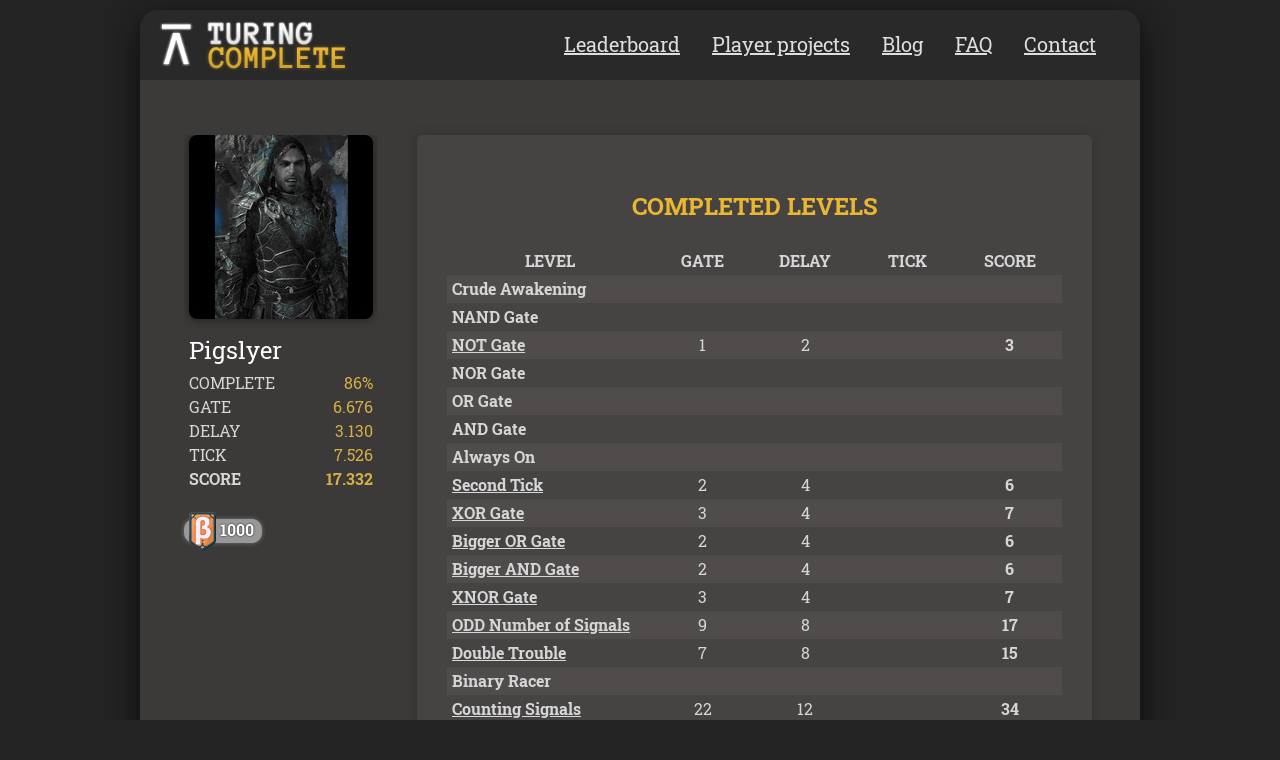

--- FILE ---
content_type: text/html;charset=utf-8
request_url: https://turingcomplete.game/profile/12717
body_size: 3431
content:
<html>
  <head>
  <title>Turing Complete</title>
  <link rel="stylesheet" href="/style.css">
  <link rel="icon" type="image/x-icon" href="/favicon.ico" />
  <link rel="stylesheet" type="text/css" href="/lib/xbbcode/xbbcode.css">
  </head>
  <body style="text-align: center; margin: 0; background: #232323;">
    <div style=" width: 100%;">
      <div style="width: 1000px; margin: auto; box-shadow: 0px 10px 30px #0c0c0c; border-radius: 18px; margin-top: 10px; margin-bottom: 15px;">
        <div style="height: 70px; background: #292929; padding: 0px 30px 0px 30px; text-align: left; border-radius: 18px 18px 0px 0px;">
          <div style="float: left;"><a href="/"><img src="/logo.png" style="height: 75%; margin-left: -14px; margin-top: 8px;"></a></div>

          <div style="float: right;">            <a href="/leaderboard" class="main_link">Leaderboard</a>
            <a href="/player_projects" class="main_link">Player projects</a>
            <a href="/blog" class="main_link">Blog</a>
            <a href="/FAQ" class="main_link">FAQ</a>
            <a href="/contact" class="main_link">Contact</a>
          </div>
        </div>

        <div style="text-align: left; background: #3c3939; min-height: calc(100vh - 200px); padding: 30px;">
            <!-- 
  There are APIs for downloading data dumps:
  See: https://turingcomplete.game/player_projects
  -->

  <script>
    function compare(){
      elements = document.getElementsByClassName("toggle");
      for (var i = 0; i < elements.length; i++) {
          elements[i].style.display = elements[i].style.display == 'inline' ? 'none' : 'inline';
      }
    }

  </script>

  <div style="display: inline-block; vertical-align: top; margin: 25px; margin-left: 14px; max-width: 202px;">
    <table style="overflow: hidden;">
      <tr><td colspan="2"><img src='/avatars/12717.jpg' style="border-radius: 8px; box-shadow: #1f1d1d 0px 0px 10px; margin-bottom: 10px; width: 184px; height: 184px;"></td></tr>
      <tr><td colspan="2" style="max-width: 60px;"><span style="font-size: 24px; color: white;">Pigslyer</span></td></tr>
      <tr><td class="profile_left_stats">COMPLETE</td><td class="profile_right_stats">86%</td></tr><tr><td class="profile_left_stats">GATE</td><td class="profile_right_stats">6.676</td></tr><tr><td class="profile_left_stats">DELAY</td><td class="profile_right_stats">3.130</td></tr><tr><td class="profile_left_stats">TICK</td><td class="profile_right_stats">7.526</td></tr><tr><td class="profile_left_stats" style="font-weight: bold;">SCORE</td><td class="profile_right_stats" style="font-weight: bold;">17.332</td></tr>    </table><br>        <div class="tooltip" style="background: #999898;width: 78px;height: 24px;font-size: 16px;text-align: center;border-radius: 10px;display: inline-block;box-shadow: 0px 0px 4px #7b7a7a;border: none;"><img src="/badges/beta_scoring.png" style="height: 39px;position: relative;left: -4px;top: -7px;display: inline-block;"><span style="display: inline-block;position: relative;top: -22px;color: white;text-shadow: 0px 0px 2px black;font-weight: bold;"><span style="min-width: 30px; display: inline-block; color: white;">1000</span></span>
        <span class="tooltiptext">This player was among the 1000 highest ranked before the beta wipe.</span>
        </div>
        </div>
  <div style="display: inline-block; vertical-align: top; margin: 10px; margin-top: 25px; width: 675px; text-align: center;">    <style>
      .profile_th {
        width: 100px;
      }
    </style>

    <div class="profile_box">      <h2>COMPLETED LEVELS</h2>
      <table class="profile_table"><tr><th class="profile_th" style="width: 235px;">LEVEL</th><th class='profile_th'>GATE</th><th class="profile_th">DELAY</th><th class="profile_th">TICK</th><th class="profile_th">SCORE</th></tr><tr><td class="profile_level_name" >Crude Awakening</td><td class="profile_stat"></td><td class="profile_stat"></td><td class="profile_stat"></td><td class="profile_stat" style="font-weight: bold"></td></tr><tr><td class="profile_level_name" >NAND Gate</td><td class="profile_stat"></td><td class="profile_stat"></td><td class="profile_stat"></td><td class="profile_stat" style="font-weight: bold"></td></tr><tr><td class="profile_level_name" ><a href='/level_leaderboard/1'>NOT Gate</a></td><td class="profile_stat">1</td><td class="profile_stat">2</td><td class="profile_stat"></td><td class="profile_stat" style="font-weight: bold">3</td></tr><tr><td class="profile_level_name" >NOR Gate</td><td class="profile_stat"></td><td class="profile_stat"></td><td class="profile_stat"></td><td class="profile_stat" style="font-weight: bold"></td></tr><tr><td class="profile_level_name" >OR Gate</td><td class="profile_stat"></td><td class="profile_stat"></td><td class="profile_stat"></td><td class="profile_stat" style="font-weight: bold"></td></tr><tr><td class="profile_level_name" >AND Gate</td><td class="profile_stat"></td><td class="profile_stat"></td><td class="profile_stat"></td><td class="profile_stat" style="font-weight: bold"></td></tr><tr><td class="profile_level_name" >Always On</td><td class="profile_stat"></td><td class="profile_stat"></td><td class="profile_stat"></td><td class="profile_stat" style="font-weight: bold"></td></tr><tr><td class="profile_level_name" ><a href='/level_leaderboard/73'>Second Tick</a></td><td class="profile_stat">2</td><td class="profile_stat">4</td><td class="profile_stat"></td><td class="profile_stat" style="font-weight: bold">6</td></tr><tr><td class="profile_level_name" ><a href='/level_leaderboard/4'>XOR Gate</a></td><td class="profile_stat">3</td><td class="profile_stat">4</td><td class="profile_stat"></td><td class="profile_stat" style="font-weight: bold">7</td></tr><tr><td class="profile_level_name" ><a href='/level_leaderboard/43'>Bigger OR Gate</a></td><td class="profile_stat">2</td><td class="profile_stat">4</td><td class="profile_stat"></td><td class="profile_stat" style="font-weight: bold">6</td></tr><tr><td class="profile_level_name" ><a href='/level_leaderboard/44'>Bigger AND Gate</a></td><td class="profile_stat">2</td><td class="profile_stat">4</td><td class="profile_stat"></td><td class="profile_stat" style="font-weight: bold">6</td></tr><tr><td class="profile_level_name" ><a href='/level_leaderboard/55'>XNOR Gate</a></td><td class="profile_stat">3</td><td class="profile_stat">4</td><td class="profile_stat"></td><td class="profile_stat" style="font-weight: bold">7</td></tr><tr><td class="profile_level_name" ><a href='/level_leaderboard/12'>ODD Number of Signals</a></td><td class="profile_stat">9</td><td class="profile_stat">8</td><td class="profile_stat"></td><td class="profile_stat" style="font-weight: bold">17</td></tr><tr><td class="profile_level_name" ><a href='/level_leaderboard/82'>Double Trouble</a></td><td class="profile_stat">7</td><td class="profile_stat">8</td><td class="profile_stat"></td><td class="profile_stat" style="font-weight: bold">15</td></tr><tr><td class="profile_level_name" >Binary Racer</td><td class="profile_stat"></td><td class="profile_stat"></td><td class="profile_stat"></td><td class="profile_stat" style="font-weight: bold"></td></tr><tr><td class="profile_level_name" ><a href='/level_leaderboard/13'>Counting Signals</a></td><td class="profile_stat">22</td><td class="profile_stat">12</td><td class="profile_stat"></td><td class="profile_stat" style="font-weight: bold">34</td></tr><tr><td class="profile_level_name" >Double the Number</td><td class="profile_stat"></td><td class="profile_stat"></td><td class="profile_stat"></td><td class="profile_stat" style="font-weight: bold"></td></tr><tr><td class="profile_level_name" ><a href='/level_leaderboard/20'>Byte OR</a></td><td class="profile_stat">8</td><td class="profile_stat">2</td><td class="profile_stat"></td><td class="profile_stat" style="font-weight: bold">10</td></tr><tr><td class="profile_level_name" ><a href='/level_leaderboard/18'>Byte NOT</a></td><td class="profile_stat">8</td><td class="profile_stat">2</td><td class="profile_stat"></td><td class="profile_stat" style="font-weight: bold">10</td></tr><tr><td class="profile_level_name" ><a href='/level_leaderboard/15'>Half Adder</a></td><td class="profile_stat">4</td><td class="profile_stat">4</td><td class="profile_stat"></td><td class="profile_stat" style="font-weight: bold">8</td></tr><tr><td class="profile_level_name" ><a href='/level_leaderboard/42'>Full Adder</a></td><td class="profile_stat">10</td><td class="profile_stat">8</td><td class="profile_stat"></td><td class="profile_stat" style="font-weight: bold">18</td></tr><tr><td class="profile_level_name" >Circular Dependency</td><td class="profile_stat"></td><td class="profile_stat"></td><td class="profile_stat"></td><td class="profile_stat" style="font-weight: bold"></td></tr><tr><td class="profile_level_name" >Delayed Lines</td><td class="profile_stat"></td><td class="profile_stat"></td><td class="profile_stat"></td><td class="profile_stat" style="font-weight: bold"></td></tr><tr><td class="profile_level_name" ><a href='/level_leaderboard/89'>Odd Ticks</a></td><td class="profile_stat">2</td><td class="profile_stat">2</td><td class="profile_stat"></td><td class="profile_stat" style="font-weight: bold">4</td></tr><tr><td class="profile_level_name" ><a href='/level_leaderboard/8'>Bit Inverter</a></td><td class="profile_stat">3</td><td class="profile_stat">4</td><td class="profile_stat"></td><td class="profile_stat" style="font-weight: bold">7</td></tr><tr><td class="profile_level_name" >Bit Switch</td><td class="profile_stat"></td><td class="profile_stat"></td><td class="profile_stat"></td><td class="profile_stat" style="font-weight: bold"></td></tr><tr><td class="profile_level_name" ><a href='/level_leaderboard/16'>Adding Bytes</a></td><td class="profile_stat">80</td><td class="profile_stat">64</td><td class="profile_stat"></td><td class="profile_stat" style="font-weight: bold">144</td></tr><tr><td class="profile_level_name" ><a href='/level_leaderboard/17'>Input Selector</a></td><td class="profile_stat">17</td><td class="profile_stat">4</td><td class="profile_stat"></td><td class="profile_stat" style="font-weight: bold">21</td></tr><tr><td class="profile_level_name" ><a href='/level_leaderboard/10'>Saving Gracefully</a></td><td class="profile_stat">4</td><td class="profile_stat">4</td><td class="profile_stat"></td><td class="profile_stat" style="font-weight: bold">8</td></tr><tr><td class="profile_level_name" >The bus</td><td class="profile_stat"></td><td class="profile_stat"></td><td class="profile_stat"></td><td class="profile_stat" style="font-weight: bold"></td></tr><tr><td class="profile_level_name" ><a href='/level_leaderboard/11'>Saving Bytes</a></td><td class="profile_stat">40</td><td class="profile_stat">6</td><td class="profile_stat"></td><td class="profile_stat" style="font-weight: bold">46</td></tr><tr><td class="profile_level_name" ><a href='/level_leaderboard/19'>Counter</a></td><td class="profile_stat">53</td><td class="profile_stat">20</td><td class="profile_stat"></td><td class="profile_stat" style="font-weight: bold">73</td></tr><tr><td class="profile_level_name" ><a href='/level_leaderboard/24'>1 Bit Decoder</a></td><td class="profile_stat">1</td><td class="profile_stat">2</td><td class="profile_stat"></td><td class="profile_stat" style="font-weight: bold">3</td></tr><tr><td class="profile_level_name" >Negative Numbers</td><td class="profile_stat"></td><td class="profile_stat"></td><td class="profile_stat"></td><td class="profile_stat" style="font-weight: bold"></td></tr><tr><td class="profile_level_name" ><a href='/level_leaderboard/23'>Signed Negator</a></td><td class="profile_stat">36</td><td class="profile_stat">18</td><td class="profile_stat"></td><td class="profile_stat" style="font-weight: bold">54</td></tr><tr><td class="profile_level_name" ><a href='/level_leaderboard/33'>3 Bit Decoder</a></td><td class="profile_stat">15</td><td class="profile_stat">6</td><td class="profile_stat"></td><td class="profile_stat" style="font-weight: bold">21</td></tr><tr><td class="profile_level_name" ><a href='/level_leaderboard/25'>Little Box</a></td><td class="profile_stat">182</td><td class="profile_stat">14</td><td class="profile_stat"></td><td class="profile_stat" style="font-weight: bold">196</td></tr><tr><td class="profile_level_name" ><a href='/level_leaderboard/26'>Logic Engine</a></td><td class="profile_stat">58</td><td class="profile_stat">12</td><td class="profile_stat"></td><td class="profile_stat" style="font-weight: bold">70</td></tr><tr><td class="profile_level_name" ><a href='/level_leaderboard/27'>Arithmetic Engine</a></td><td class="profile_stat">208</td><td class="profile_stat">90</td><td class="profile_stat"></td><td class="profile_stat" style="font-weight: bold">298</td></tr><tr><td class="profile_level_name" >Registers</td><td class="profile_stat"></td><td class="profile_stat"></td><td class="profile_stat"></td><td class="profile_stat" style="font-weight: bold"></td></tr><tr><td class="profile_level_name" >Component Factory</td><td class="profile_stat"></td><td class="profile_stat"></td><td class="profile_stat"></td><td class="profile_stat" style="font-weight: bold"></td></tr><tr><td class="profile_level_name" ><a href='/level_leaderboard/53'>Instruction Decoder</a></td><td class="profile_stat">6</td><td class="profile_stat">4</td><td class="profile_stat"></td><td class="profile_stat" style="font-weight: bold">10</td></tr><tr><td class="profile_level_name" >Calculations</td><td class="profile_stat"></td><td class="profile_stat"></td><td class="profile_stat"></td><td class="profile_stat" style="font-weight: bold"></td></tr><tr><td class="profile_level_name" >Program</td><td class="profile_stat"></td><td class="profile_stat"></td><td class="profile_stat"></td><td class="profile_stat" style="font-weight: bold"></td></tr><tr><td class="profile_level_name" ><a href='/level_leaderboard/47'>Conditions</a></td><td class="profile_stat">14</td><td class="profile_stat">18</td><td class="profile_stat"></td><td class="profile_stat" style="font-weight: bold">32</td></tr><tr><td class="profile_level_name" >Immediate Values</td><td class="profile_stat"></td><td class="profile_stat"></td><td class="profile_stat"></td><td class="profile_stat" style="font-weight: bold"></td></tr><tr><td class="profile_level_name" >Turing Complete</td><td class="profile_stat"></td><td class="profile_stat"></td><td class="profile_stat"></td><td class="profile_stat" style="font-weight: bold"></td></tr><tr><td class="profile_level_name" ><a href='/level_leaderboard/88'>Add 5</a></td><td class="profile_stat">891</td><td class="profile_stat">104</td><td class="profile_stat">5</td><td class="profile_stat" style="font-weight: bold">1.000</td></tr><tr><td class="profile_level_name" ><a href='/level_leaderboard/30'>Calibrating Laser Cannons</a></td><td class="profile_stat">891</td><td class="profile_stat">104</td><td class="profile_stat">12</td><td class="profile_stat" style="font-weight: bold">1.007</td></tr><tr><td class="profile_level_name" ><a href='/level_leaderboard/29'>Masking Time</a></td><td class="profile_stat">891</td><td class="profile_stat">104</td><td class="profile_stat">5</td><td class="profile_stat" style="font-weight: bold">1.000</td></tr><tr><td class="profile_level_name" ><a href='/level_leaderboard/87'>Storage cracker</a></td><td class="profile_stat">891</td><td class="profile_stat">104</td><td class="profile_stat">1.033</td><td class="profile_stat" style="font-weight: bold">2.028</td></tr><tr><td class="profile_level_name" >Spacial Invasion</td><td class="profile_stat"></td><td class="profile_stat"></td><td class="profile_stat"></td><td class="profile_stat" style="font-weight: bold"></td></tr><tr><td class="profile_level_name" ><a href='/level_leaderboard/39'>The Maze</a></td><td class="profile_stat">699</td><td class="profile_stat">104</td><td class="profile_stat">6.396</td><td class="profile_stat" style="font-weight: bold">7.199</td></tr><tr><td class="profile_level_name" ><a href='/level_leaderboard/57'>Byte Constant</a></td><td class="profile_stat">0</td><td class="profile_stat">0</td><td class="profile_stat"></td><td class="profile_stat" style="font-weight: bold">0</td></tr><tr><td class="profile_level_name" ><a href='/level_leaderboard/62'>XOR</a></td><td class="profile_stat">891</td><td class="profile_stat">104</td><td class="profile_stat">11</td><td class="profile_stat" style="font-weight: bold">1.006</td></tr><tr><td class="profile_level_name" ><a href='/level_leaderboard/69'>Byte XOR</a></td><td class="profile_stat">24</td><td class="profile_stat">4</td><td class="profile_stat"></td><td class="profile_stat" style="font-weight: bold">28</td></tr><tr><td class="profile_level_name" ><a href='/level_leaderboard/70'>Equality</a></td><td class="profile_stat">31</td><td class="profile_stat">12</td><td class="profile_stat"></td><td class="profile_stat" style="font-weight: bold">43</td></tr><tr><td class="profile_level_name" ><a href='/level_leaderboard/71'>Unsigned Less</a></td><td class="profile_stat">59</td><td class="profile_stat">28</td><td class="profile_stat"></td><td class="profile_stat" style="font-weight: bold">87</td></tr><tr><td class="profile_level_name" ><a href='/level_leaderboard/85'>Signed Less</a></td><td class="profile_stat">59</td><td class="profile_stat">26</td><td class="profile_stat"></td><td class="profile_stat" style="font-weight: bold">85</td></tr><tr><td class="profile_level_name" >Wide Instructions</td><td class="profile_stat"></td><td class="profile_stat"></td><td class="profile_stat"></td><td class="profile_stat" style="font-weight: bold"></td></tr><tr><td class="profile_level_name" >Wire Spaghetti</td><td class="profile_stat"></td><td class="profile_stat"></td><td class="profile_stat"></td><td class="profile_stat" style="font-weight: bold"></td></tr><tr><td class="profile_level_name" >Opcodes</td><td class="profile_stat"></td><td class="profile_stat"></td><td class="profile_stat"></td><td class="profile_stat" style="font-weight: bold"></td></tr><tr><td class="profile_level_name" >Immediate Values</td><td class="profile_stat"></td><td class="profile_stat"></td><td class="profile_stat"></td><td class="profile_stat" style="font-weight: bold"></td></tr><tr><td class="profile_level_name" >Conditionals</td><td class="profile_stat"></td><td class="profile_stat"></td><td class="profile_stat"></td><td class="profile_stat" style="font-weight: bold"></td></tr><tr><td class="profile_level_name" >The Sandbox</td><td class="profile_stat"></td><td class="profile_stat"></td><td class="profile_stat"></td><td class="profile_stat" style="font-weight: bold"></td></tr><tr><td class="profile_level_name" >Delay</td><td class="profile_stat"></td><td class="profile_stat"></td><td class="profile_stat"></td><td class="profile_stat" style="font-weight: bold"></td></tr><tr><td class="profile_level_name" ><a href='/level_leaderboard/35'>RAM</a></td><td class="profile_stat">118</td><td class="profile_stat">1.044</td><td class="profile_stat">64</td><td class="profile_stat" style="font-weight: bold">1.226</td></tr><tr><td class="profile_level_name" ><a href='/level_leaderboard/91'>Shift</a></td><td class="profile_stat">51</td><td class="profile_stat">12</td><td class="profile_stat"></td><td class="profile_stat" style="font-weight: bold">63</td></tr><tr><td class="profile_level_name" >The Lab</td><td class="profile_stat"></td><td class="profile_stat"></td><td class="profile_stat"></td><td class="profile_stat" style="font-weight: bold"></td></tr><tr><td class="profile_level_name" ><a href='/level_leaderboard/49'>Stack</a></td><td class="profile_stat">380</td><td class="profile_stat">1.046</td><td class="profile_stat"></td><td class="profile_stat" style="font-weight: bold">1.426</td></tr><tr><td class="profile_level_name" >PUSH and POP</td><td class="profile_stat"></td><td class="profile_stat"></td><td class="profile_stat"></td><td class="profile_stat" style="font-weight: bold"></td></tr><tr><td class="profile_level_name" >Functions</td><td class="profile_stat"></td><td class="profile_stat"></td><td class="profile_stat"></td><td class="profile_stat" style="font-weight: bold"></td></tr>      </table>
    </div>
  </div>        </div>
        <div style="width: 100%; text-align: center; left: 0; color: #848484; height: 36px; padding-top: 8px;">
          <a href="https://www.reddit.com/r/turingcomplete" target="_blank"><img src="/footer_icons/reddit.png" class="footer_image" title="Reddit"></a> 
          <a href="https://discord.gg/hdrJaMUdrF" target="_blank"><img src="/footer_icons/discord.png" class="footer_image" title="Discord"></a> 
          <a href="https://www.youtube.com/@TuringCompleteGame" target="_blank"><img src="/footer_icons/youtube.png" class="footer_image" title="Youtube"></a> 
          <a href="https://store.steampowered.com/app/1444480/Turing_Complete/" target="_blank"><img src="/footer_icons/steam.png" class="footer_image" title="Steam"></a>
        </div>
      </div>
    </div>
  </body>
</html>


--- FILE ---
content_type: text/css
request_url: https://turingcomplete.game/style.css
body_size: 5920
content:
@font-face {
    font-family: 'RobotoSlabRegular';
    src: url('/RobotoSlabRegular.ttf');
}
@font-face {
    font-family: 'RobotoSlabRegular';
    src: url('/RobotoSlabBold.ttf');
    font-weight: bold;
}

* {
  font-family: RobotoSlabRegular;
  color: #d6d6d6;
  line-height: 1.75;
}

input {
  font-size: 18px;
  border: #292929 solid 1px;
  border-radius: 8px;
}

textarea {
  padding: 0;
  resize: none;
}

input[type=text]:focus {
  box-shadow: 0px 0px 2px 2px #988147;
  outline: none;
}

textarea:focus {
//  box-shadow: 0px 0px 2px 2px #988147;
  outline: none;
}

a:hover {
  color: #dbab2d;
}

h2 {
  color: #ebb731;
}

h3 {
  font-size: 20;
  color: #deb753;  
}

select {
  background: #4e4b4b;
  border: #292929 solid 1px;
  border-radius: 8px;
  border: #292929 solid 1px;
  padding: 4px;
  font-size: 18px;  
}

legend {
  color: #ebb731;
  font-size: 24px;
}

table {
  border-collapse: collapse;
}

th {
  padding: 0 10px 0 10px;  
}

td {
  padding: 0 5px 0 5px;  
}

.main_link {
  font-size: 20px;
  margin: 14px;
  margin-top: 17px;
  display: inline-block;
  color: #dedede; 
}

.action_button {
  background: linear-gradient(rgb(103 204 107) 0%, rgba(56,171,57,1) 100%);
  border-radius: 8px;
  padding: 10px;
  text-decoration: none;
  color: white;
  margin-left: 128px;
}

.action_button:hover {
  background: linear-gradient(rgb(255 186 84) 0%, #ff9800 100%);
  color: white;
}

.front_header {
  color: #dbab2d; 
  font-weight: bold; 
  font-size: 20px;  
}

.front_list {
  color: #f1f1f1;
  display: inline;
  font-weight: bold;
  font-size: 16px;  
}

.blog_header{
  font-size: 25px;
  margin-bottom: 10px;
  color: #ddac2f;
}

.blog_post{
  margin-bottom: 60px;
  margin-top: 10px;
}

.blog_time{
  margin-top: 10px;
  display: inline-block;
  font-size: 16px;
  color: #989898;
  font-style: italic;
}

.footer_image{
  filter: grayscale(100%);
}

.footer_image:hover{
  filter: grayscale(0%);
}

.profile_left_stats {
  line-height: 1.5;
  padding-right: 5px;
}

.profile_right_stats {
  line-height: 1.5;
  text-align: right;
  color: #d4b046;
}

.profile_level_name {
  font-weight: bold;
  font-size: 16px;
}

.profile_stat {
  text-align: center;
}

.profile_comp_score_th {
  padding: 9px;
}

.profile_computer_main_stat {
  font-weight: bold;
}

.profile_computers_irrelevant_stat {
  color: grey;  
}

.profile_computer_stat {
  text-align: center;
  font-size: 16px;
  font-style: italic;
}

.profile_computer_name {
  color: #ecb833;
  text-align: center;
}

.profile_score {
  width: 24px;
  margin-left: -7px;
}

.profile_box {
  background: #464343;
  border-radius: 5px;
  box-shadow: #313131 0px 0px 10px;
  padding: 30px;  
  position: relative;
}

.profile_score_description {
  font-size: 10px;
  color: grey;
}

.button {
  display: inline-block;
  margin-bottom: 5px;
  background: linear-gradient(rgb(83 189 88) 0%, rgba(56,171,57,1) 100%);
  border-radius: 10px;
  padding: 8px;
  line-height: 1;
  box-shadow: #313131 0px 0px 10px;
  color: white;
  cursor: pointer;
  font-size: 15px;
  user-select: none;
}

.button:hover {
  background: #ecb833;
  color: white !important;
}

.tag {
  display: inline-block;
  margin-bottom: 5px;
  background: linear-gradient(#e2b734 0%, #c38a34 100%);
  border-radius: 10px;
  padding: 5px;
  line-height: 1;
  box-shadow: #313131 0px 0px 10px;
  color: white;
  font-size: 15px;
  white-space: nowrap;
}

.tag_disabled {
  color: #828282;
  background: #4c4c4c;
}

.forum_overview_post {
  border-radius: 5px;
  box-shadow: #313131 0px 0px 10px;
  padding: 3px;
  width: 710px;
  min-height: 90px;
  float: left;
  line-height: 1;
  margin: 4px;
  margin-left: 17px;
  color: #a0a0a0;
  background: #464343;
  animation: fadein 0.5s;
  -moz-animation: fadein 0.5s;
  -webkit-animation: fadein 0.5s;
  -o-animation: fadein 0.5s;
}

@keyframes fadein {
    from {
        opacity:0;
    }
    to {
        opacity:1;
    }
}
@-moz-keyframes fadein {
    /* Firefox */
    from {
        opacity:0;
    }
    to {
        opacity:1;
    }
}
@-webkit-keyframes fadein {
    /* Safari and Chrome */
    from {
        opacity:0;
    }
    to {
        opacity:1;
    }
}
@-o-keyframes fadein {
    /* Opera */
    from {
        opacity:0;
    }
    to {
        opacity: 1;
    }
}

.normal_post {
  color: #a0a0a0;
}

.normal_comments {
  color: #a0a0a0;
}

.normal_post_posted_time {
  color: #a0a0a0;
}

.normal_post_level {
  color: #a0a0a0;
}

.locked {
  color: #a0a0a0;
}

.locked_comments {
  color: #a0a0a0;
}

.locked_posted_time {
  color: #a0a0a0;
}

.locked_level {
  color: #a0a0a0;
}

.forum_overview_post:not(.locked) {
  cursor: pointer;
}

.forum_overview_post:not(.locked):hover {
  background: #696464
}

.new_content {
  color: #eabc4e;
}

.new_content_posted_time {
  color: #a0a0a0;
}

.code_box {
  background: #4e4b4b;
  border: #292929 solid 1px;
  border-radius: 8px;
  padding: 7px;
  display: inline-block;
  font-size: 18px;
}

.message_success {
  display: block;
  color: white;
  border-radius: 8px;
  padding-left: 5px;
  background: #67804b;
  border: #98c565 solid 1px;
}

.profile_table {
  display: inline-block
}

.profile_table tr:nth-child(even) {
  background: #504c4c
}

.invisible_box {
  display: inline-block;
  font-size: 18px;
  background: rgba(240, 248, 255, 0);
  border: none;  
}

.tooltip {
  position: relative;
  display: inline-block;
}

.tooltip .tooltiptext {
  visibility: hidden;
  width: 220px;
  background-color: black;
  color: #fff;
  text-align: center;
  border-radius: 6px;
  padding: 5px 0;
  position: absolute;
  z-index: 1;
  bottom: 150%;
  left: 50%;
  margin-left: -110px;
}

.tooltip .tooltiptext::after {
  content: "";
  position: absolute;
  top: 100%;
  left: 50%;
  margin-left: -5px;
  border-width: 5px;
  border-style: solid;
  border-color: black transparent transparent transparent;
}

.tooltip:hover .tooltiptext {
  visibility: visible;
}

--- FILE ---
content_type: text/css
request_url: https://turingcomplete.game/lib/xbbcode/xbbcode.css
body_size: 2073
content:
.xbbcode-b {
    font-weight:bold;
}

.xbbcode-blockquote {

}

.xbbcode-center {
    margin-left:auto;
	margin-right:auto;
	display: block;
	text-align: center;
}

.xbbcode-code {
    white-space: pre-wrap;
    font-family: monospace;
}

.xbbcode-i {
    font-style: italic; 
}

.xbbcode-justify {
	display: block;
	text-align: justify;
}

.xbbcode-left {
	display: block;
	text-align: left;
}

.xbbcode-right {
	display: block;
	text-align: right;
}

.xbbcode-s {
    text-decoration: line-through;
}

.xbbcode-size-4 {font-size:4px;}
.xbbcode-size-5 {font-size:5px;}
.xbbcode-size-6 {font-size:6px;}
.xbbcode-size-7 {font-size:7px;}
.xbbcode-size-8 {font-size:8px;}
.xbbcode-size-9 {font-size:9px;}
.xbbcode-size-10 {font-size:10px;}
.xbbcode-size-11 {font-size:11px;}
.xbbcode-size-12 {font-size:12px;}
.xbbcode-size-13 {font-size:13px;}
.xbbcode-size-14 {font-size:14px;}
.xbbcode-size-15 {font-size:15px;}
.xbbcode-size-16 {font-size:16px;}
.xbbcode-size-17 {font-size:17px;}
.xbbcode-size-18{font-size:18px;}
.xbbcode-size-19 {font-size:19px;}
.xbbcode-size-20 {font-size:20px;}
.xbbcode-size-21 {font-size:21px;}
.xbbcode-size-22 {font-size:22px;}
.xbbcode-size-23 {font-size:23px;}
.xbbcode-size-24 {font-size:24px;}
.xbbcode-size-25 {font-size:25px;}
.xbbcode-size-26 {font-size:26px;}
.xbbcode-size-27 {font-size:27px;}
.xbbcode-size-28 {font-size:28px;}
.xbbcode-size-29 {font-size:29px;}
.xbbcode-size-30 {font-size:30px;}
.xbbcode-size-31 {font-size:31px;}
.xbbcode-size-32 {font-size:32px;}
.xbbcode-size-33 {font-size:33px;}
.xbbcode-size-34 {font-size:34px;}
.xbbcode-size-35 {font-size:35px;}
.xbbcode-size-36 {font-size:36px;}
.xbbcode-size-37 {font-size:37px;}
.xbbcode-size-38 {font-size:38px;}
.xbbcode-size-39 {font-size:39px;}
.xbbcode-size-40 {font-size:40px;}

.xbbcode-u {
    text-decoration: underline;
}

.xbbcode-table {
    border-collapse:collapse;
}

.xbbcode-tr {

}

.xbbcode-table , .xbbcode-th, .xbbcode-td {
    border: 1px solid #666;
}
